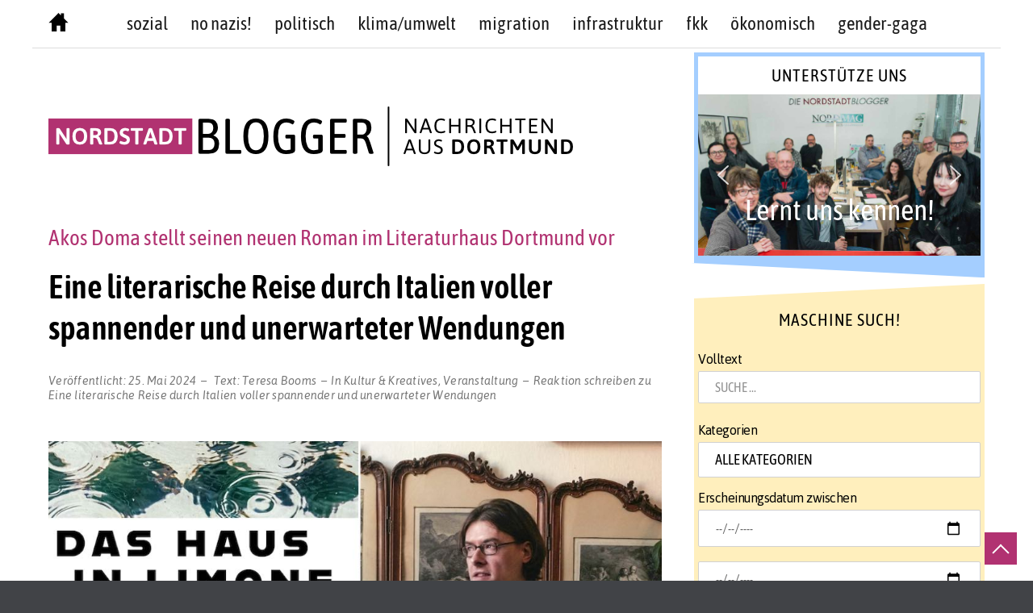

--- FILE ---
content_type: image/svg+xml
request_url: https://steady.imgix.net/gfx/brand2019/steady_wordmark_purple.svg
body_size: 2060
content:
<?xml version="1.0" encoding="utf-8"?>
<svg xmlns="http://www.w3.org/2000/svg" viewBox="0.7 0.84 286.01 88.14">
  <path d="M48.22 17.4L37.06 20.82C36.64 18.54 35.5 16.47 33.64 14.61C31.78 12.75 29.05 11.82 25.45 11.82C22.51 11.82 20.11 12.615 18.25 14.205C16.39 15.795 15.46 17.7 15.46 19.92C15.46 23.82 17.77 26.22 22.39 27.12L31.3 28.83C36.94 29.91 41.32 32.16 44.44 35.58C47.56 39 49.12 43.02 49.12 47.64C49.12 52.92 47.035 57.525 42.865 61.455C38.695 65.385 33.1 67.35 26.08 67.35C22.06 67.35 18.43 66.75 15.19 65.55C11.95 64.35 9.34002 62.745 7.36001 60.735C5.38 58.725 3.83502 56.595 2.72501 54.345C1.61501 52.095 0.940013 49.77 0.700012 47.37L12.22 44.31C12.52 47.73 13.855 50.58 16.225 52.86C18.595 55.14 21.91 56.28 26.17 56.28C29.41 56.28 31.945 55.56 33.775 54.12C35.605 52.68 36.52 50.79 36.52 48.45C36.52 46.59 35.845 44.985 34.495 43.635C33.145 42.285 31.24 41.37 28.78 40.89L19.87 39.09C14.71 38.01 10.63 35.88 7.63001 32.7C4.63 29.52 3.13001 25.56 3.13001 20.82C3.13001 15.18 5.30499 10.44 9.65501 6.6C14.005 2.75998 19.24 0.839996 25.36 0.839996C29.02 0.839996 32.29 1.34999 35.17 2.37C38.05 3.39 40.36 4.75499 42.1 6.465C43.84 8.175 45.19 9.92999 46.15 11.73C47.11 13.53 47.8 15.42 48.22 17.4ZM73.51 8.49V21.72H82.42V32.34H73.51V50.88C73.51 52.74 73.93 54.06 74.77 54.84C75.61 55.62 76.93 56.01 78.73 56.01C80.35 56.01 81.58 55.89 82.42 55.65V65.55C80.68 66.27 78.43 66.63 75.67 66.63C71.35 66.63 67.93 65.415 65.41 62.985C62.89 60.555 61.63 57.21 61.63 52.95V32.34H53.62V21.72H55.87C58.09 21.72 59.785 21.075 60.955 19.785C62.125 18.495 62.71 16.8 62.71 14.7V8.49H73.51ZM101.05 38.82H120.85C120.73 36.36 119.845 34.29 118.195 32.61C116.545 30.93 114.13 30.09 110.95 30.09C108.07 30.09 105.73 30.99 103.93 32.79C102.13 34.59 101.17 36.6 101.05 38.82ZM122.02 50.34L132.01 53.31C130.81 57.39 128.455 60.75 124.945 63.39C121.435 66.03 117.07 67.35 111.85 67.35C105.49 67.35 100.09 65.205 95.65 60.915C91.21 56.625 88.99 50.88 88.99 43.68C88.99 36.84 91.15 31.245 95.47 26.895C99.79 22.545 104.89 20.37 110.77 20.37C117.61 20.37 122.965 22.41 126.835 26.49C130.705 30.57 132.64 36.18 132.64 43.32C132.64 43.8 132.625 44.34 132.595 44.94C132.565 45.54 132.55 46.02 132.55 46.38L132.46 47.01H100.78C100.9 49.89 102.04 52.29 104.2 54.21C106.36 56.13 108.94 57.09 111.94 57.09C117.04 57.09 120.4 54.84 122.02 50.34ZM139.39 53.94C139.39 50.16 140.62 47.13 143.08 44.85C145.54 42.57 148.72 41.13 152.62 40.53L163.51 38.91C165.73 38.61 166.84 37.56 166.84 35.76C166.84 34.08 166.195 32.7 164.905 31.62C163.615 30.54 161.77 30 159.37 30C156.85 30 154.855 30.69 153.385 32.07C151.915 33.45 151.09 35.16 150.91 37.2L140.29 34.95C140.71 31.11 142.6 27.72 145.96 24.78C149.32 21.84 153.76 20.37 159.28 20.37C165.88 20.37 170.74 21.945 173.86 25.095C176.98 28.245 178.54 32.28 178.54 37.2V58.98C178.54 61.62 178.72 63.96 179.08 66H168.1C167.8 64.68 167.65 62.91 167.65 60.69C164.83 65.07 160.48 67.26 154.6 67.26C150.04 67.26 146.365 65.94 143.575 63.3C140.785 60.66 139.39 57.54 139.39 53.94ZM157.12 58.35C159.94 58.35 162.265 57.555 164.095 55.965C165.925 54.375 166.84 51.75 166.84 48.09V46.11L156.85 47.64C153.19 48.18 151.36 50.04 151.36 53.22C151.36 54.66 151.87 55.875 152.89 56.865C153.91 57.855 155.32 58.35 157.12 58.35ZM232.81 0.839996V57.99C232.81 60.93 232.93 63.6 233.17 66H221.74C221.44 64.5 221.29 62.79 221.29 60.87C220.27 62.73 218.665 64.23 216.475 65.37C214.285 66.51 211.75 67.08 208.87 67.08C202.57 67.08 197.395 64.875 193.345 60.465C189.295 56.055 187.27 50.49 187.27 43.77C187.27 37.23 189.265 31.74 193.255 27.3C197.245 22.86 202.33 20.64 208.51 20.64C214.87 20.64 219.04 22.47 221.02 26.13V0.839996H232.81ZM199.33 43.77C199.33 47.67 200.35 50.745 202.39 52.995C204.43 55.245 207.07 56.37 210.31 56.37C213.49 56.37 216.1 55.23 218.14 52.95C220.18 50.67 221.2 47.58 221.2 43.68C221.2 39.84 220.18 36.825 218.14 34.635C216.1 32.445 213.49 31.35 210.31 31.35C207.13 31.35 204.505 32.46 202.435 34.68C200.365 36.9 199.33 39.93 199.33 43.77Z" fill="#291E38"/>
  <path d="M275.37 68.9998V60.51C274.23 62.49 272.535 63.975 270.285 64.965C268.035 65.955 264.65 66.9 262.13 66.9C256.91 66.9 251.8 64.785 248.8 61.455C245.8 58.125 244.3 53.97 244.3 48.99V22H256.27V46.56C256.27 49.2 256.96 51.345 258.34 52.995C259.72 54.645 262.73 56 265.37 56C267.95 56 270.99 54.675 272.49 53.085C273.99 51.495 274.74 49.38 274.74 46.74V22H286.71V57.27C286.71 59.15 286.71 62.8736 286.71 68.4407C286.682 74.0417 284.487 79.4045 280.165 83.22C275.815 87.06 270.58 88.98 264.46 88.98C260.8 88.98 257.53 88.47 254.65 87.45C251.77 86.43 249.46 85.065 247.72 83.355C245.98 81.645 244.63 79.89 243.67 78.09C242.71 76.29 242.02 74.4 241.6 72.42L252.76 69C253.18 71.28 254.32 73.35 256.18 75.21C258.04 77.07 260.77 78 264.37 78C267.31 78 270.337 77.205 272.197 75.615C274.057 74.025 275.367 71.22 275.367 69L275.37 68.9998Z" fill="#291E38"/>
</svg>